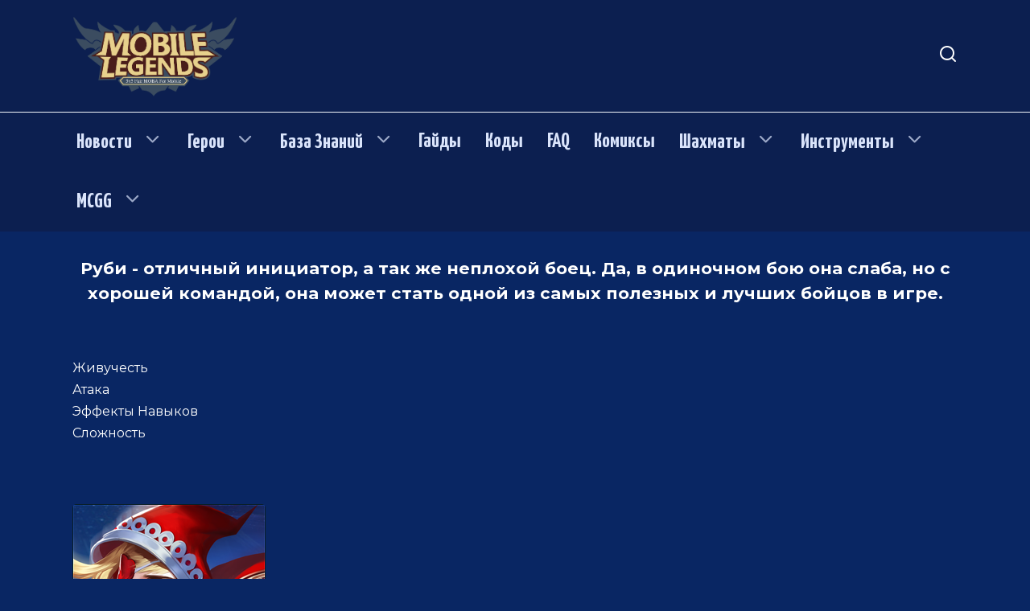

--- FILE ---
content_type: text/html; charset=UTF-8
request_url: https://moblegends.ru/boets/rubi
body_size: 23149
content:
<!doctype html><html lang="ru-RU"><head><style>img.lazy{min-height:1px}</style><link href="https://moblegends.ru/wp-content/plugins/w3-total-cache/pub/js/lazyload.min.js" as="script"><meta charset="UTF-8"><meta name="viewport" content="width=device-width, initial-scale=1"><meta name='robots' content='index, follow, max-image-preview:large, max-snippet:-1, max-video-preview:-1' /><title>Руби &#8226; Mobile Legends</title><meta name="description" content="Руби - отличный инициатор, а так же неплохой боец. Да, в одиночном бою она слаба, но с хорошей командой, она может стать одной из самых полезных и лучших бойцов в игре." /><link rel="canonical" href="https://moblegends.ru/boets/rubi" /><meta property="og:locale" content="ru_RU" /><meta property="og:type" content="article" /><meta property="og:title" content="Руби &#8226; Mobile Legends" /><meta property="og:description" content="Руби - отличный инициатор, а так же неплохой боец. Да, в одиночном бою она слаба, но с хорошей командой, она может стать одной из самых полезных и лучших бойцов в игре." /><meta property="og:url" content="https://moblegends.ru/boets/rubi" /><meta property="og:site_name" content="Mobile Legends" /><meta property="article:published_time" content="2020-03-15T15:34:51+00:00" /><meta property="article:modified_time" content="2020-08-26T13:35:15+00:00" /><meta property="og:image" content="https://moblegends.ru/wp-content/uploads/2020/03/ruby-logo.jpg" /><meta property="og:image:width" content="1856" /><meta property="og:image:height" content="996" /><meta property="og:image:type" content="image/jpeg" /><meta name="author" content="No Hope" /><meta name="twitter:card" content="summary_large_image" /><meta name="twitter:label1" content="Написано автором" /><meta name="twitter:data1" content="No Hope" /> <script type="application/ld+json" class="yoast-schema-graph">{"@context":"https://schema.org","@graph":[{"@type":"Article","@id":"https://moblegends.ru/boets/rubi#article","isPartOf":{"@id":"https://moblegends.ru/boets/rubi"},"author":{"name":"No Hope","@id":"https://moblegends.ru/#/schema/person/f9fa16a77d4dfdb03c5c77903491d3d3"},"headline":"Руби","datePublished":"2020-03-15T15:34:51+00:00","dateModified":"2020-08-26T13:35:15+00:00","mainEntityOfPage":{"@id":"https://moblegends.ru/boets/rubi"},"wordCount":738,"commentCount":3,"publisher":{"@id":"https://moblegends.ru/#/schema/person/f9fa16a77d4dfdb03c5c77903491d3d3"},"image":{"@id":"https://moblegends.ru/boets/rubi#primaryimage"},"thumbnailUrl":"https://moblegends.ru/wp-content/uploads/2020/03/ruby-logo.jpg","articleSection":["Боец"],"inLanguage":"ru-RU","potentialAction":[{"@type":"CommentAction","name":"Comment","target":["https://moblegends.ru/boets/rubi#respond"]}]},{"@type":"WebPage","@id":"https://moblegends.ru/boets/rubi","url":"https://moblegends.ru/boets/rubi","name":"Руби &#8226; Mobile Legends","isPartOf":{"@id":"https://moblegends.ru/#website"},"primaryImageOfPage":{"@id":"https://moblegends.ru/boets/rubi#primaryimage"},"image":{"@id":"https://moblegends.ru/boets/rubi#primaryimage"},"thumbnailUrl":"https://moblegends.ru/wp-content/uploads/2020/03/ruby-logo.jpg","datePublished":"2020-03-15T15:34:51+00:00","dateModified":"2020-08-26T13:35:15+00:00","description":"Руби - отличный инициатор, а так же неплохой боец. Да, в одиночном бою она слаба, но с хорошей командой, она может стать одной из самых полезных и лучших бойцов в игре.","inLanguage":"ru-RU","potentialAction":[{"@type":"ReadAction","target":["https://moblegends.ru/boets/rubi"]}]},{"@type":"ImageObject","inLanguage":"ru-RU","@id":"https://moblegends.ru/boets/rubi#primaryimage","url":"https://moblegends.ru/wp-content/uploads/2020/03/ruby-logo.jpg","contentUrl":"https://moblegends.ru/wp-content/uploads/2020/03/ruby-logo.jpg","width":1856,"height":996},{"@type":"WebSite","@id":"https://moblegends.ru/#website","url":"https://moblegends.ru/","name":"Mobile Legends","description":"Самый популярный сайт по игре Mobile Legends! Самые лучшие герои, последние новости, актуальные гайды и многое другое Вы найдете у нас на портале!","publisher":{"@id":"https://moblegends.ru/#/schema/person/f9fa16a77d4dfdb03c5c77903491d3d3"},"potentialAction":[{"@type":"SearchAction","target":{"@type":"EntryPoint","urlTemplate":"https://moblegends.ru/?s={search_term_string}"},"query-input":{"@type":"PropertyValueSpecification","valueRequired":true,"valueName":"search_term_string"}}],"inLanguage":"ru-RU"},{"@type":["Person","Organization"],"@id":"https://moblegends.ru/#/schema/person/f9fa16a77d4dfdb03c5c77903491d3d3","name":"No Hope","image":{"@type":"ImageObject","inLanguage":"ru-RU","@id":"https://moblegends.ru/#/schema/person/image/","url":"https://moblegends.ru/wp-content/uploads/2020/01/favicon-logo-head.png","contentUrl":"https://moblegends.ru/wp-content/uploads/2020/01/favicon-logo-head.png","width":497,"height":243,"caption":"No Hope"},"logo":{"@id":"https://moblegends.ru/#/schema/person/image/"}}]}</script> <link rel='dns-prefetch' href='//fonts.googleapis.com' /><link rel="alternate" type="application/rss+xml" title="Mobile Legends &raquo; Лента комментариев к &laquo;Руби&raquo;" href="https://moblegends.ru/boets/rubi/feed" /><link rel="alternate" title="oEmbed (JSON)" type="application/json+oembed" href="https://moblegends.ru/wp-json/oembed/1.0/embed?url=https%3A%2F%2Fmoblegends.ru%2Fboets%2Frubi" /><link rel="alternate" title="oEmbed (XML)" type="text/xml+oembed" href="https://moblegends.ru/wp-json/oembed/1.0/embed?url=https%3A%2F%2Fmoblegends.ru%2Fboets%2Frubi&#038;format=xml" /><style id='wp-img-auto-sizes-contain-inline-css' type='text/css'>img:is([sizes=auto i],[sizes^="auto," i]){contain-intrinsic-size:3000px 1500px}
/*# sourceURL=wp-img-auto-sizes-contain-inline-css */</style><style id='wp-block-library-inline-css' type='text/css'>:root{--wp-block-synced-color:#7a00df;--wp-block-synced-color--rgb:122,0,223;--wp-bound-block-color:var(--wp-block-synced-color);--wp-editor-canvas-background:#ddd;--wp-admin-theme-color:#007cba;--wp-admin-theme-color--rgb:0,124,186;--wp-admin-theme-color-darker-10:#006ba1;--wp-admin-theme-color-darker-10--rgb:0,107,160.5;--wp-admin-theme-color-darker-20:#005a87;--wp-admin-theme-color-darker-20--rgb:0,90,135;--wp-admin-border-width-focus:2px}@media (min-resolution:192dpi){:root{--wp-admin-border-width-focus:1.5px}}.wp-element-button{cursor:pointer}:root .has-very-light-gray-background-color{background-color:#eee}:root .has-very-dark-gray-background-color{background-color:#313131}:root .has-very-light-gray-color{color:#eee}:root .has-very-dark-gray-color{color:#313131}:root .has-vivid-green-cyan-to-vivid-cyan-blue-gradient-background{background:linear-gradient(135deg,#00d084,#0693e3)}:root .has-purple-crush-gradient-background{background:linear-gradient(135deg,#34e2e4,#4721fb 50%,#ab1dfe)}:root .has-hazy-dawn-gradient-background{background:linear-gradient(135deg,#faaca8,#dad0ec)}:root .has-subdued-olive-gradient-background{background:linear-gradient(135deg,#fafae1,#67a671)}:root .has-atomic-cream-gradient-background{background:linear-gradient(135deg,#fdd79a,#004a59)}:root .has-nightshade-gradient-background{background:linear-gradient(135deg,#330968,#31cdcf)}:root .has-midnight-gradient-background{background:linear-gradient(135deg,#020381,#2874fc)}:root{--wp--preset--font-size--normal:16px;--wp--preset--font-size--huge:42px}.has-regular-font-size{font-size:1em}.has-larger-font-size{font-size:2.625em}.has-normal-font-size{font-size:var(--wp--preset--font-size--normal)}.has-huge-font-size{font-size:var(--wp--preset--font-size--huge)}.has-text-align-center{text-align:center}.has-text-align-left{text-align:left}.has-text-align-right{text-align:right}.has-fit-text{white-space:nowrap!important}#end-resizable-editor-section{display:none}.aligncenter{clear:both}.items-justified-left{justify-content:flex-start}.items-justified-center{justify-content:center}.items-justified-right{justify-content:flex-end}.items-justified-space-between{justify-content:space-between}.screen-reader-text{border:0;clip-path:inset(50%);height:1px;margin:-1px;overflow:hidden;padding:0;position:absolute;width:1px;word-wrap:normal!important}.screen-reader-text:focus{background-color:#ddd;clip-path:none;color:#444;display:block;font-size:1em;height:auto;left:5px;line-height:normal;padding:15px 23px 14px;text-decoration:none;top:5px;width:auto;z-index:100000}html :where(.has-border-color){border-style:solid}html :where([style*=border-top-color]){border-top-style:solid}html :where([style*=border-right-color]){border-right-style:solid}html :where([style*=border-bottom-color]){border-bottom-style:solid}html :where([style*=border-left-color]){border-left-style:solid}html :where([style*=border-width]){border-style:solid}html :where([style*=border-top-width]){border-top-style:solid}html :where([style*=border-right-width]){border-right-style:solid}html :where([style*=border-bottom-width]){border-bottom-style:solid}html :where([style*=border-left-width]){border-left-style:solid}html :where(img[class*=wp-image-]){height:auto;max-width:100%}:where(figure){margin:0 0 1em}html :where(.is-position-sticky){--wp-admin--admin-bar--position-offset:var(--wp-admin--admin-bar--height,0px)}@media screen and (max-width:600px){html :where(.is-position-sticky){--wp-admin--admin-bar--position-offset:0px}}

/*# sourceURL=wp-block-library-inline-css */</style><style id='global-styles-inline-css' type='text/css'>:root{--wp--preset--aspect-ratio--square: 1;--wp--preset--aspect-ratio--4-3: 4/3;--wp--preset--aspect-ratio--3-4: 3/4;--wp--preset--aspect-ratio--3-2: 3/2;--wp--preset--aspect-ratio--2-3: 2/3;--wp--preset--aspect-ratio--16-9: 16/9;--wp--preset--aspect-ratio--9-16: 9/16;--wp--preset--color--black: #000000;--wp--preset--color--cyan-bluish-gray: #abb8c3;--wp--preset--color--white: #ffffff;--wp--preset--color--pale-pink: #f78da7;--wp--preset--color--vivid-red: #cf2e2e;--wp--preset--color--luminous-vivid-orange: #ff6900;--wp--preset--color--luminous-vivid-amber: #fcb900;--wp--preset--color--light-green-cyan: #7bdcb5;--wp--preset--color--vivid-green-cyan: #00d084;--wp--preset--color--pale-cyan-blue: #8ed1fc;--wp--preset--color--vivid-cyan-blue: #0693e3;--wp--preset--color--vivid-purple: #9b51e0;--wp--preset--gradient--vivid-cyan-blue-to-vivid-purple: linear-gradient(135deg,rgb(6,147,227) 0%,rgb(155,81,224) 100%);--wp--preset--gradient--light-green-cyan-to-vivid-green-cyan: linear-gradient(135deg,rgb(122,220,180) 0%,rgb(0,208,130) 100%);--wp--preset--gradient--luminous-vivid-amber-to-luminous-vivid-orange: linear-gradient(135deg,rgb(252,185,0) 0%,rgb(255,105,0) 100%);--wp--preset--gradient--luminous-vivid-orange-to-vivid-red: linear-gradient(135deg,rgb(255,105,0) 0%,rgb(207,46,46) 100%);--wp--preset--gradient--very-light-gray-to-cyan-bluish-gray: linear-gradient(135deg,rgb(238,238,238) 0%,rgb(169,184,195) 100%);--wp--preset--gradient--cool-to-warm-spectrum: linear-gradient(135deg,rgb(74,234,220) 0%,rgb(151,120,209) 20%,rgb(207,42,186) 40%,rgb(238,44,130) 60%,rgb(251,105,98) 80%,rgb(254,248,76) 100%);--wp--preset--gradient--blush-light-purple: linear-gradient(135deg,rgb(255,206,236) 0%,rgb(152,150,240) 100%);--wp--preset--gradient--blush-bordeaux: linear-gradient(135deg,rgb(254,205,165) 0%,rgb(254,45,45) 50%,rgb(107,0,62) 100%);--wp--preset--gradient--luminous-dusk: linear-gradient(135deg,rgb(255,203,112) 0%,rgb(199,81,192) 50%,rgb(65,88,208) 100%);--wp--preset--gradient--pale-ocean: linear-gradient(135deg,rgb(255,245,203) 0%,rgb(182,227,212) 50%,rgb(51,167,181) 100%);--wp--preset--gradient--electric-grass: linear-gradient(135deg,rgb(202,248,128) 0%,rgb(113,206,126) 100%);--wp--preset--gradient--midnight: linear-gradient(135deg,rgb(2,3,129) 0%,rgb(40,116,252) 100%);--wp--preset--font-size--small: 19.5px;--wp--preset--font-size--medium: 20px;--wp--preset--font-size--large: 36.5px;--wp--preset--font-size--x-large: 42px;--wp--preset--font-size--normal: 22px;--wp--preset--font-size--huge: 49.5px;--wp--preset--spacing--20: 0.44rem;--wp--preset--spacing--30: 0.67rem;--wp--preset--spacing--40: 1rem;--wp--preset--spacing--50: 1.5rem;--wp--preset--spacing--60: 2.25rem;--wp--preset--spacing--70: 3.38rem;--wp--preset--spacing--80: 5.06rem;--wp--preset--shadow--natural: 6px 6px 9px rgba(0, 0, 0, 0.2);--wp--preset--shadow--deep: 12px 12px 50px rgba(0, 0, 0, 0.4);--wp--preset--shadow--sharp: 6px 6px 0px rgba(0, 0, 0, 0.2);--wp--preset--shadow--outlined: 6px 6px 0px -3px rgb(255, 255, 255), 6px 6px rgb(0, 0, 0);--wp--preset--shadow--crisp: 6px 6px 0px rgb(0, 0, 0);}:where(.is-layout-flex){gap: 0.5em;}:where(.is-layout-grid){gap: 0.5em;}body .is-layout-flex{display: flex;}.is-layout-flex{flex-wrap: wrap;align-items: center;}.is-layout-flex > :is(*, div){margin: 0;}body .is-layout-grid{display: grid;}.is-layout-grid > :is(*, div){margin: 0;}:where(.wp-block-columns.is-layout-flex){gap: 2em;}:where(.wp-block-columns.is-layout-grid){gap: 2em;}:where(.wp-block-post-template.is-layout-flex){gap: 1.25em;}:where(.wp-block-post-template.is-layout-grid){gap: 1.25em;}.has-black-color{color: var(--wp--preset--color--black) !important;}.has-cyan-bluish-gray-color{color: var(--wp--preset--color--cyan-bluish-gray) !important;}.has-white-color{color: var(--wp--preset--color--white) !important;}.has-pale-pink-color{color: var(--wp--preset--color--pale-pink) !important;}.has-vivid-red-color{color: var(--wp--preset--color--vivid-red) !important;}.has-luminous-vivid-orange-color{color: var(--wp--preset--color--luminous-vivid-orange) !important;}.has-luminous-vivid-amber-color{color: var(--wp--preset--color--luminous-vivid-amber) !important;}.has-light-green-cyan-color{color: var(--wp--preset--color--light-green-cyan) !important;}.has-vivid-green-cyan-color{color: var(--wp--preset--color--vivid-green-cyan) !important;}.has-pale-cyan-blue-color{color: var(--wp--preset--color--pale-cyan-blue) !important;}.has-vivid-cyan-blue-color{color: var(--wp--preset--color--vivid-cyan-blue) !important;}.has-vivid-purple-color{color: var(--wp--preset--color--vivid-purple) !important;}.has-black-background-color{background-color: var(--wp--preset--color--black) !important;}.has-cyan-bluish-gray-background-color{background-color: var(--wp--preset--color--cyan-bluish-gray) !important;}.has-white-background-color{background-color: var(--wp--preset--color--white) !important;}.has-pale-pink-background-color{background-color: var(--wp--preset--color--pale-pink) !important;}.has-vivid-red-background-color{background-color: var(--wp--preset--color--vivid-red) !important;}.has-luminous-vivid-orange-background-color{background-color: var(--wp--preset--color--luminous-vivid-orange) !important;}.has-luminous-vivid-amber-background-color{background-color: var(--wp--preset--color--luminous-vivid-amber) !important;}.has-light-green-cyan-background-color{background-color: var(--wp--preset--color--light-green-cyan) !important;}.has-vivid-green-cyan-background-color{background-color: var(--wp--preset--color--vivid-green-cyan) !important;}.has-pale-cyan-blue-background-color{background-color: var(--wp--preset--color--pale-cyan-blue) !important;}.has-vivid-cyan-blue-background-color{background-color: var(--wp--preset--color--vivid-cyan-blue) !important;}.has-vivid-purple-background-color{background-color: var(--wp--preset--color--vivid-purple) !important;}.has-black-border-color{border-color: var(--wp--preset--color--black) !important;}.has-cyan-bluish-gray-border-color{border-color: var(--wp--preset--color--cyan-bluish-gray) !important;}.has-white-border-color{border-color: var(--wp--preset--color--white) !important;}.has-pale-pink-border-color{border-color: var(--wp--preset--color--pale-pink) !important;}.has-vivid-red-border-color{border-color: var(--wp--preset--color--vivid-red) !important;}.has-luminous-vivid-orange-border-color{border-color: var(--wp--preset--color--luminous-vivid-orange) !important;}.has-luminous-vivid-amber-border-color{border-color: var(--wp--preset--color--luminous-vivid-amber) !important;}.has-light-green-cyan-border-color{border-color: var(--wp--preset--color--light-green-cyan) !important;}.has-vivid-green-cyan-border-color{border-color: var(--wp--preset--color--vivid-green-cyan) !important;}.has-pale-cyan-blue-border-color{border-color: var(--wp--preset--color--pale-cyan-blue) !important;}.has-vivid-cyan-blue-border-color{border-color: var(--wp--preset--color--vivid-cyan-blue) !important;}.has-vivid-purple-border-color{border-color: var(--wp--preset--color--vivid-purple) !important;}.has-vivid-cyan-blue-to-vivid-purple-gradient-background{background: var(--wp--preset--gradient--vivid-cyan-blue-to-vivid-purple) !important;}.has-light-green-cyan-to-vivid-green-cyan-gradient-background{background: var(--wp--preset--gradient--light-green-cyan-to-vivid-green-cyan) !important;}.has-luminous-vivid-amber-to-luminous-vivid-orange-gradient-background{background: var(--wp--preset--gradient--luminous-vivid-amber-to-luminous-vivid-orange) !important;}.has-luminous-vivid-orange-to-vivid-red-gradient-background{background: var(--wp--preset--gradient--luminous-vivid-orange-to-vivid-red) !important;}.has-very-light-gray-to-cyan-bluish-gray-gradient-background{background: var(--wp--preset--gradient--very-light-gray-to-cyan-bluish-gray) !important;}.has-cool-to-warm-spectrum-gradient-background{background: var(--wp--preset--gradient--cool-to-warm-spectrum) !important;}.has-blush-light-purple-gradient-background{background: var(--wp--preset--gradient--blush-light-purple) !important;}.has-blush-bordeaux-gradient-background{background: var(--wp--preset--gradient--blush-bordeaux) !important;}.has-luminous-dusk-gradient-background{background: var(--wp--preset--gradient--luminous-dusk) !important;}.has-pale-ocean-gradient-background{background: var(--wp--preset--gradient--pale-ocean) !important;}.has-electric-grass-gradient-background{background: var(--wp--preset--gradient--electric-grass) !important;}.has-midnight-gradient-background{background: var(--wp--preset--gradient--midnight) !important;}.has-small-font-size{font-size: var(--wp--preset--font-size--small) !important;}.has-medium-font-size{font-size: var(--wp--preset--font-size--medium) !important;}.has-large-font-size{font-size: var(--wp--preset--font-size--large) !important;}.has-x-large-font-size{font-size: var(--wp--preset--font-size--x-large) !important;}
/*# sourceURL=global-styles-inline-css */</style><style id='classic-theme-styles-inline-css' type='text/css'>/*! This file is auto-generated */
.wp-block-button__link{color:#fff;background-color:#32373c;border-radius:9999px;box-shadow:none;text-decoration:none;padding:calc(.667em + 2px) calc(1.333em + 2px);font-size:1.125em}.wp-block-file__button{background:#32373c;color:#fff;text-decoration:none}
/*# sourceURL=/wp-includes/css/classic-themes.min.css */</style><link rel='stylesheet' id='google-fonts-css' href='https://fonts.googleapis.com/css?family=Montserrat%3A400%2C400i%2C700%7CYanone+Kaffeesatz%3A400%2C700&#038;subset=cyrillic&#038;display=swap&#038;ver=0f29d18dd2487cb14ec40d7178b0cb6b'  media='all' /><link rel='stylesheet' id='reboot-style-css' href='https://moblegends.ru/wp-content/themes/reboot/assets/css/style.min.css?ver=1.4.9'  media='all' /> <script defer type="text/javascript" src="https://moblegends.ru/wp-includes/js/jquery/jquery.min.js?ver=3.7.1" id="jquery-core-js"></script> <link rel="https://api.w.org/" href="https://moblegends.ru/wp-json/" /><link rel="alternate" title="JSON" type="application/json" href="https://moblegends.ru/wp-json/wp/v2/posts/1771" /><link rel="EditURI" type="application/rsd+xml" title="RSD" href="https://moblegends.ru/xmlrpc.php?rsd" /><link rel='shortlink' href='https://moblegends.ru/?p=1771' /><link rel="preload" href="https://moblegends.ru/wp-content/themes/reboot/assets/fonts/wpshop-core.ttf" as="font" crossorigin><link rel="preload" href="https://moblegends.ru/wp-content/uploads/2020/03/ruby-logo.jpg" as="image" crossorigin><style>.scrolltop:before{color:#0c1f50}.scrolltop:before{content:"\21d1"}body{color:#ffffff}body{background-color:#092663}::selection, .card-slider__category, .card-slider-container .swiper-pagination-bullet-active, .post-card--grid .post-card__thumbnail:before, .post-card:not(.post-card--small) .post-card__thumbnail a:before, .post-card:not(.post-card--small) .post-card__category,  .post-box--high .post-box__category span, .post-box--wide .post-box__category span, .page-separator, .pagination .nav-links .page-numbers:not(.dots):not(.current):before, .btn, .btn-primary:hover, .btn-primary:not(:disabled):not(.disabled).active, .btn-primary:not(:disabled):not(.disabled):active, .show>.btn-primary.dropdown-toggle, .comment-respond .form-submit input, .page-links__item{background-color:#1e89bf}.entry-image--big .entry-image__body .post-card__category a, .home-text ul:not([class])>li:before, .page-content ul:not([class])>li:before, .taxonomy-description ul:not([class])>li:before, .widget-area .widget_categories ul.menu li a:before, .widget-area .widget_categories ul.menu li span:before, .widget-area .widget_categories>ul li a:before, .widget-area .widget_categories>ul li span:before, .widget-area .widget_nav_menu ul.menu li a:before, .widget-area .widget_nav_menu ul.menu li span:before, .widget-area .widget_nav_menu>ul li a:before, .widget-area .widget_nav_menu>ul li span:before, .page-links .page-numbers:not(.dots):not(.current):before, .page-links .post-page-numbers:not(.dots):not(.current):before, .pagination .nav-links .page-numbers:not(.dots):not(.current):before, .pagination .nav-links .post-page-numbers:not(.dots):not(.current):before, .entry-image--full .entry-image__body .post-card__category a, .entry-image--fullscreen .entry-image__body .post-card__category a, .entry-image--wide .entry-image__body .post-card__category a{background-color:#1e89bf}.comment-respond input:focus, select:focus, textarea:focus, .post-card--grid.post-card--thumbnail-no, .post-card--standard:after, .post-card--related.post-card--thumbnail-no:hover, .spoiler-box, .btn-primary, .btn-primary:hover, .btn-primary:not(:disabled):not(.disabled).active, .btn-primary:not(:disabled):not(.disabled):active, .show>.btn-primary.dropdown-toggle, .inp:focus, .entry-tag:focus, .entry-tag:hover, .search-screen .search-form .search-field:focus, .entry-content ul:not([class])>li:before, .text-content ul:not([class])>li:before, .page-content ul:not([class])>li:before, .taxonomy-description ul:not([class])>li:before, .entry-content blockquote,
        .input:focus, input[type=color]:focus, input[type=date]:focus, input[type=datetime-local]:focus, input[type=datetime]:focus, input[type=email]:focus, input[type=month]:focus, input[type=number]:focus, input[type=password]:focus, input[type=range]:focus, input[type=search]:focus, input[type=tel]:focus, input[type=text]:focus, input[type=time]:focus, input[type=url]:focus, input[type=week]:focus, select:focus, textarea:focus{border-color:#1e89bf !important}.post-card--small .post-card__category, .post-card__author:before, .post-card__comments:before, .post-card__date:before, .post-card__like:before, .post-card__views:before, .entry-author:before, .entry-date:before, .entry-time:before, .entry-views:before, .entry-content ol:not([class])>li:before, .text-content ol:not([class])>li:before, .entry-content blockquote:before, .spoiler-box__title:after, .search-icon:hover:before, .search-form .search-submit:hover:before, .star-rating-item.hover,
        .comment-list .bypostauthor>.comment-body .comment-author:after,
        .breadcrumb a, .breadcrumb span,
        .search-screen .search-form .search-submit:before, 
        .star-rating--score-1:not(.hover) .star-rating-item:nth-child(1),
        .star-rating--score-2:not(.hover) .star-rating-item:nth-child(1), .star-rating--score-2:not(.hover) .star-rating-item:nth-child(2),
        .star-rating--score-3:not(.hover) .star-rating-item:nth-child(1), .star-rating--score-3:not(.hover) .star-rating-item:nth-child(2), .star-rating--score-3:not(.hover) .star-rating-item:nth-child(3),
        .star-rating--score-4:not(.hover) .star-rating-item:nth-child(1), .star-rating--score-4:not(.hover) .star-rating-item:nth-child(2), .star-rating--score-4:not(.hover) .star-rating-item:nth-child(3), .star-rating--score-4:not(.hover) .star-rating-item:nth-child(4),
        .star-rating--score-5:not(.hover) .star-rating-item:nth-child(1), .star-rating--score-5:not(.hover) .star-rating-item:nth-child(2), .star-rating--score-5:not(.hover) .star-rating-item:nth-child(3), .star-rating--score-5:not(.hover) .star-rating-item:nth-child(4), .star-rating--score-5:not(.hover) .star-rating-item:nth-child(5){color:#1e89bf}.entry-content a:not(.wp-block-button__link), .entry-content a:not(.wp-block-button__link):visited, .spanlink, .comment-reply-link, .pseudo-link, .widget_calendar a, .widget_recent_comments a, .child-categories ul li a{color:#ffffff}.child-categories ul li a{border-color:#ffffff}a:hover, a:focus, a:active, .spanlink:hover, .entry-content a:not(.wp-block-button__link):hover, .entry-content a:not(.wp-block-button__link):focus, .entry-content a:not(.wp-block-button__link):active, .top-menu ul li>span:hover, .main-navigation ul li a:hover, .main-navigation ul li span:hover, .footer-navigation ul li a:hover, .footer-navigation ul li span:hover, .comment-reply-link:hover, .pseudo-link:hover, .child-categories ul li a:hover{color:#e7d08c}.top-menu>ul>li>a:before, .top-menu>ul>li>span:before{background:#e7d08c}.child-categories ul li a:hover, .post-box--no-thumb a:hover{border-color:#e7d08c}.post-box--card:hover{box-shadow: inset 0 0 0 1px #e7d08c}.post-box--card:hover{-webkit-box-shadow: inset 0 0 0 1px #e7d08c}.site-header, .site-header a, .site-header .pseudo-link{color:#ffffff}.humburger span, .top-menu>ul>li>a:before, .top-menu>ul>li>span:before{background:#ffffff}.site-header{background-color:#0c1f50}@media (min-width: 992px){.top-menu ul li .sub-menu{background-color:#0c1f50}}.site-title, .site-title a{color:#ffffff}.site-description{color:#ffffff}.main-navigation, .footer-navigation, .footer-navigation .removed-link, .main-navigation .removed-link, .main-navigation ul li>a, .footer-navigation ul li>a{color:#dae4fb}.main-navigation, .main-navigation ul li .sub-menu li, .main-navigation ul li.menu-item-has-children:before, .footer-navigation, .footer-navigation ul li .sub-menu li, .footer-navigation ul li.menu-item-has-children:before{background-color:#0c1f50}.site-footer{background-color:#0c1f50}.main-navigation ul li a, .main-navigation ul li span, .footer-navigation ul li a, .footer-navigation ul li span{font-family:"Yanone Kaffeesatz" ,"Helvetica Neue", Helvetica, Arial, sans-serif;font-size:26px;line-height:1.3;}</style><meta name="onesignal" content="wordpress-plugin"/> <script defer src="[data-uri]"></script> <link rel="icon" href="https://moblegends.ru/wp-content/uploads/2020/01/favicon-2-100x100.png" sizes="32x32" /><link rel="icon" href="https://moblegends.ru/wp-content/uploads/2020/01/favicon-2-300x300.png" sizes="192x192" /><link rel="apple-touch-icon" href="https://moblegends.ru/wp-content/uploads/2020/01/favicon-2-300x300.png" /><meta name="msapplication-TileImage" content="https://moblegends.ru/wp-content/uploads/2020/01/favicon-2-300x300.png" /><style type="text/css" id="wp-custom-css">.entry-content .wp-caption-text, .entry-content figcaption, .home-text .wp-caption-text, .home-text figcaption, .taxonomy-description .wp-caption-text, .taxonomy-description figcaption {
    color: #def9e5;
}

.site-content {
    background: #092663;
}

.table-of-contents {
    background: #0c1f50;
}

a, a:visited {
    color: #fff;
}

.entry-content blockquote p, .home-text blockquote p, .taxonomy-description blockquote p {
    color: black;
}

.related-posts {
    background: #092663;
}

img {
    border-radius: 5px;
}</style> <script defer src="[data-uri]"></script> <script src="https://yandex.ru/ads/system/context.js" async></script>  <script defer src="[data-uri]"></script></head><body class="wp-singular post-template-default single single-post postid-1771 single-format-standard wp-embed-responsive wp-theme-reboot sidebar-none"><div id="page" class="site"> <a class="skip-link screen-reader-text" href="#content">Перейти к содержанию</a><div class="search-screen-overlay js-search-screen-overlay"></div><div class="search-screen js-search-screen"><form role="search" method="get" class="search-form" action="https://moblegends.ru/"> <label> <span class="screen-reader-text">Search for:</span> <input type="search" class="search-field" placeholder="Поиск…" value="" name="s"> </label> <button type="submit" class="search-submit"></button></form></div><header id="masthead" class="site-header full" itemscope itemtype="http://schema.org/WPHeader"><div class="site-header-inner fixed"><div class="humburger js-humburger"><span></span><span></span><span></span></div><div class="site-branding"><div class="site-logotype"><a href="https://moblegends.ru/"><img class="lazy" src="data:image/svg+xml,%3Csvg%20xmlns='http://www.w3.org/2000/svg'%20viewBox='0%200%20497%20243'%3E%3C/svg%3E" data-src="https://moblegends.ru/wp-content/uploads/2020/01/favicon-logo-head.png" width="497" height="243" alt="Mobile Legends"></a></div></div><div class="header-search"> <span class="search-icon js-search-icon"></span></div></div></header><nav id="site-navigation" class="main-navigation full" itemscope itemtype="http://schema.org/SiteNavigationElement"><div class="main-navigation-inner fixed"><div class="menu-main-container"><ul id="header_menu" class="menu"><li id="menu-item-691" class="menu-item menu-item-type-taxonomy menu-item-object-category menu-item-has-children menu-item-691"><a href="https://moblegends.ru/novosti">Новости</a><ul class="sub-menu"><li id="menu-item-692" class="menu-item menu-item-type-taxonomy menu-item-object-category menu-item-692"><a href="https://moblegends.ru/obnovleniya">Обновления</a></li><li id="menu-item-7066" class="menu-item menu-item-type-taxonomy menu-item-object-category menu-item-7066"><a href="https://moblegends.ru/novosti-partnerov">Новости партнеров</a></li></ul></li><li id="menu-item-650" class="menu-item menu-item-type-post_type menu-item-object-post menu-item-has-children menu-item-650"><a href="https://moblegends.ru/wiki/geroi">Герои</a><ul class="sub-menu"><li id="menu-item-655" class="menu-item menu-item-type-taxonomy menu-item-object-category menu-item-655"><a href="https://moblegends.ru/tank">Танк</a></li><li id="menu-item-651" class="menu-item menu-item-type-taxonomy menu-item-object-category current-post-ancestor current-menu-parent current-post-parent menu-item-651"><a href="https://moblegends.ru/boets">Боец</a></li><li id="menu-item-652" class="menu-item menu-item-type-taxonomy menu-item-object-category menu-item-652"><a href="https://moblegends.ru/mag">Маг</a></li><li id="menu-item-656" class="menu-item menu-item-type-taxonomy menu-item-object-category menu-item-656"><a href="https://moblegends.ru/ubijtsa">Убийца</a></li><li id="menu-item-654" class="menu-item menu-item-type-taxonomy menu-item-object-category menu-item-654"><a href="https://moblegends.ru/strelok">Стрелок</a></li><li id="menu-item-653" class="menu-item menu-item-type-taxonomy menu-item-object-category menu-item-653"><a href="https://moblegends.ru/podderzhka">Поддержка</a></li></ul></li><li id="menu-item-2567" class="menu-item menu-item-type-taxonomy menu-item-object-category menu-item-has-children menu-item-2567"><a href="https://moblegends.ru/wiki">База Знаний</a><ul class="sub-menu"><li id="menu-item-555" class="menu-item menu-item-type-post_type menu-item-object-post menu-item-555"><a href="https://moblegends.ru/wiki/predmety">Предметы</a></li><li id="menu-item-448" class="menu-item menu-item-type-post_type menu-item-object-post menu-item-448"><a href="https://moblegends.ru/wiki/sposobnosti">Способности</a></li><li id="menu-item-3566" class="menu-item menu-item-type-post_type menu-item-object-post menu-item-3566"><a href="https://moblegends.ru/wiki/talanty">Таланты</a></li><li id="menu-item-449" class="menu-item menu-item-type-post_type menu-item-object-post menu-item-449"><a href="https://moblegends.ru/wiki/emblemy">Эмблемы</a></li></ul></li><li id="menu-item-1208" class="menu-item menu-item-type-taxonomy menu-item-object-category menu-item-1208"><a href="https://moblegends.ru/gajdy">Гайды</a></li><li id="menu-item-5377" class="menu-item menu-item-type-post_type menu-item-object-post menu-item-5377"><a href="https://moblegends.ru/gajdy/podarochnye-kody">Коды</a></li><li id="menu-item-3200" class="menu-item menu-item-type-post_type menu-item-object-post menu-item-3200"><a href="https://moblegends.ru/wiki/faq">FAQ</a></li><li id="menu-item-2803" class="menu-item menu-item-type-taxonomy menu-item-object-category menu-item-2803"><a href="https://moblegends.ru/komiksy-mlbb">Комиксы</a></li><li id="menu-item-3576" class="menu-item menu-item-type-taxonomy menu-item-object-category menu-item-has-children menu-item-3576"><a href="https://moblegends.ru/magicheskie-shahmaty">Шахматы</a><ul class="sub-menu"><li id="menu-item-3578" class="menu-item menu-item-type-taxonomy menu-item-object-category menu-item-3578"><a href="https://moblegends.ru/magicheskie-shahmaty/novosti-magicheskie-shahmaty">Новости</a></li><li id="menu-item-3579" class="menu-item menu-item-type-taxonomy menu-item-object-category menu-item-3579"><a href="https://moblegends.ru/magicheskie-shahmaty/obnovleniya-magicheskie-shahmaty">Обновления</a></li><li id="menu-item-3577" class="menu-item menu-item-type-taxonomy menu-item-object-category menu-item-3577"><a href="https://moblegends.ru/magicheskie-shahmaty/gajdy-magicheskie-shahmaty">Гайды</a></li></ul></li><li id="menu-item-7031" class="menu-item menu-item-type-custom menu-item-object-custom menu-item-home menu-item-has-children menu-item-7031"><a href="https://moblegends.ru/">Инструменты</a><ul class="sub-menu"><li id="menu-item-3350" class="menu-item menu-item-type-taxonomy menu-item-object-category menu-item-3350"><a href="https://moblegends.ru/mobile-legends-chity">Читы</a></li><li id="menu-item-938" class="menu-item menu-item-type-post_type menu-item-object-post menu-item-938"><a href="https://moblegends.ru/gajdy/rejting-geroev">Рейтинг Героев</a></li><li id="menu-item-7032" class="menu-item menu-item-type-post_type menu-item-object-post menu-item-7032"><a href="https://moblegends.ru/wiki/statistika-geroev-po-turniram">Статистика Героев по турнирам</a></li></ul></li><li id="menu-item-7300" class="menu-item menu-item-type-taxonomy menu-item-object-category menu-item-has-children menu-item-7300"><a href="https://moblegends.ru/mcgg">MCGG</a><ul class="sub-menu"><li id="menu-item-7303" class="menu-item menu-item-type-taxonomy menu-item-object-category menu-item-7303"><a href="https://moblegends.ru/mcgg/novosti-mcgg">Новости MCGG</a></li><li id="menu-item-7304" class="menu-item menu-item-type-taxonomy menu-item-object-category menu-item-7304"><a href="https://moblegends.ru/mcgg/obnovleniya-mcgg">Обновления MCGG</a></li><li id="menu-item-7302" class="menu-item menu-item-type-taxonomy menu-item-object-category menu-item-7302"><a href="https://moblegends.ru/mcgg/gajdy-mcgg">Гайды MCGG</a></li></ul></li></ul></div></div></nav><div class="mobile-menu-placeholder js-mobile-menu-placeholder"></div><div id="content" class="site-content fixed"><div class="site-content-inner"><div id="primary" class="content-area" itemscope itemtype="http://schema.org/Article"><main id="main" class="site-main article-card"><article id="post-1771" class="article-post post-1771 post type-post status-publish format-standard has-post-thumbnail  category-boets"><div class="entry-excerpt">Руби - отличный инициатор, а так же неплохой боец. Да, в одиночном бою она слаба, но с хорошей командой, она может стать одной из самых полезных и лучших бойцов в игре.</div><div class="entry-content" itemprop="articleBody"><div class="b-r b-r--before_content"><div id="yandex_rtb_R-A-508395-8"></div> <script defer src="[data-uri]"></script></div><p><br /> Живучесть<br /> Атака<br /> Эффекты Навыков<br /> Сложность<br /></p><figure> <a data-elementor-open-lightbox="default" href="https://moblegends.ru/wp-content/uploads/2020/03/ruby-1.png"><br /> <span itemprop="image" itemscope itemtype="https://schema.org/ImageObject"><img class="lazy" itemprop="url image" decoding="async" width="240" height="390" src="data:image/svg+xml,%3Csvg%20xmlns='http://www.w3.org/2000/svg'%20viewBox='0%200%20240%20390'%3E%3C/svg%3E" data-src="https://moblegends.ru/wp-content/uploads/2020/03/ruby-1.png" alt="" data-srcset="https://moblegends.ru/wp-content/uploads/2020/03/ruby-1.png 240w, https://moblegends.ru/wp-content/uploads/2020/03/ruby-1-185x300.png 185w" data-sizes="auto, (max-width: 240px) 100vw, 240px" /><meta itemprop="width" content="240"><meta itemprop="height" content="390"></span> </a><figcaption>Руби</figcaption></figure><p> Красная Шапочка</p><h2>Стоимость</h2><p> Цена в Боевых очках<br /> 32000<br /> Цена в Алмазах<br /> 599</p><h2>Навыки</h2><p> <a href=""><center><imgsrc="https://moblegends.ru/wp-content/uploads/2020/03/ruby-skill-1.png" alt=""/></p><p>Давай Потанцуем!</a><br /> <a href=""><center><imgsrc="https://moblegends.ru/wp-content/uploads/2020/03/ruby-skill-2.png" alt=""/></p><p>Будь Хорошим!</a><br /> <a href=""><center><imgsrc="https://moblegends.ru/wp-content/uploads/2020/03/ruby-skill-3.png" alt=""/></p><p>Не убегай, Король Волков!</a><br /> <a href=""><center><imgsrc="https://moblegends.ru/wp-content/uploads/2020/03/ruby-skill-4.png" alt=""/></p><p>Я Обиделась!</a><br /><center><imgsrc="https://moblegends.ru/wp-content/uploads/2020/03/ruby-skill-1.png" alt=""/></p><p>Давай Потанцуем!</p><p>Руби обладает собственным 10% Эффектом Физического Вампиризма. Базовая атака Руби не имеет вампиризма, но может получить 115% эффекта вампиризма от снаряжения.</p><p>После каждого применения навыка, Руби может прыгнуть в другое место, увеличить Физическую и Магическую Защиту на 9 (+2.4*Уровень Героя) на короткие период времени (Может быть сложен до 3 раз и длится 4 сек. Этот эффект увеличивается с уровнем).</p><p style="color: #e7d08c; text-align: center;"><strong>Пассивный</strong></p><p><center><imgsrc="https://moblegends.ru/wp-content/uploads/2020/03/ruby-skill-2.png" alt=""/></p><p>Будь Хорошим!</p><p>Руби быстро атакует по области перед собой и наносит 80 (+65% физической атаки) физического урона, в тоже время выпуская волну вперед,  нанося 80 (+65% физической атаки) противнику и снижая скорость его передвижения на 40% на 2 секунды</p><p style="color: #e7d08c; text-align: center;"><strong>Перезарядка &#8212; 4.0</strong></p><p style="color: #e7d08c; text-align: center;"><strong>Стоимость &#8212; 40 маны</strong></p><figure><table><tbody><tr><td> </td><td>Ур. 1</td><td>Ур. 2</td><td>Ур. 3</td><td>Ур. 4</td><td>Ур. 5</td><td>Ур. 6</td></tr><tr><td>Время Перезарядки</td><td>4.0</td><td>4.0</td><td>4.0</td><td>4.0</td><td>4.0</td><td>4.0</td></tr><tr><td>Урон Каждый Раз</td><td>80</td><td>100</td><td>120</td><td>140</td><td>160</td><td>180</td></tr><tr><td>Бонус Каждый Раз</td><td>65%</td><td>70%</td><td>75%</td><td>80%</td><td>85%</td><td>90%</td></tr></tbody></table></figure><p><center><imgsrc="https://moblegends.ru/wp-content/uploads/2020/03/ruby-skill-3.png" alt=""/></p><p>Не убегай, Король Волков!</p><p>Руби нападает дважды свой косой. Каждая атака наносит 60 (+55% физического урона) очков физического урона и оглушает противника на 0,5 секунды и медленно притягивая его.</p><p style="color: #e7d08c; text-align: center;"><strong>Перезарядка &#8212; 7.0</strong></p><p style="color: #e7d08c; text-align: center;"><strong>Стоимость &#8212; 50 маны</strong></p><div class="b-r b-r--middle_content"><div id="yandex_rtb_R-A-508395-1"></div> <script defer src="[data-uri]"></script></div><figure><table><tbody><tr><td> </td><td>Ур. 1</td><td>Ур. 2</td><td>Ур. 3</td><td>Ур. 4</td><td>Ур. 5</td><td>Ур. 6</td></tr><tr><td>Использование Навыков</td><td>50</td><td>55</td><td>60</td><td>65</td><td>70</td><td>75</td></tr><tr><td>Базовый Урон</td><td>60</td><td>85</td><td>110</td><td>135</td><td>160</td><td>185</td></tr></tbody></table></figure><p><center><imgsrc="https://moblegends.ru/wp-content/uploads/2020/03/ruby-skill-4.png" alt=""/></p><p>Я Обиделась!<br /> Руби использует косу для атаки в широком диапозоне, нанося 205 (+180% физического атаки) очков физического урона противникам, одновременно подтягивая их и оглушая на 0,5 секунды.</p><p style="color: #e7d08c; text-align: center;"><strong>Перезарядка &#8212; 26.0</strong></p><p style="color: #e7d08c; text-align: center;"><strong>Стоимость &#8212; 80 маны</strong></p><figure><table><tbody><tr><td></td><td>Ур. 1</td><td>Ур. 2</td><td>Ур. 3</td></tr><tr><td>Время Перезарядки</td><td>26.0</td><td>23.0</td><td>20.0</td></tr><tr><td>Использование Навыков</td><td>80</td><td>100</td><td>120</td></tr><tr><td>Базовый Урон</td><td>205</td><td>340</td><td>475</td></tr></tbody></table></figure><h2>Характеристики</h2><p> Роль<br /> Боец<br /> Класс<br /> Массовый Контроль<br /> Скор. движ.<br /> 260<br /> Физ. атака<br /> 114<br /> Магическая сила<br /> 0<br /> Физ. защита<br /> 23<br /> Магическая защита<br /> 10<br /> Здоровье<br /> 2859<br /> Мана<br /> 430<br /> Скор. атаки<br /> 0.858<br /> Восст. здоровья<br /> 6<br /> Реген. Маны<br /> 5.8<br /> Осн. крит. атака<br /> 0<br /> Крит. способность<br /> 0</p><h2>История</h2><p>Это была обычная Спокойная ночь в отдаленной деревне среди темного леса, но она была прервана злобным волков вдалеке. В маленькой комнатушке девочка стояла на коленях на кровати и молилась. Рядом с ней стояли непропорционально гигантские косы. На самом деле, она молилась о возвращение легендарного охотника &#8212; Роджера. Только он мог спасти деревню от нападения волков.</p><p>Несколько годами ранее Роджер спасай её семью случайно, когда он путешествовал по земле рассвета. Его храбрость сильно подействовала на волков. К просьбе пожилых людей деревни Роджер остался, чтобы обучать жителей деревни. Однажды он оставил деревню без каких-либо причин и никаких его следов обнаружить не удалось.</p><p>То, что произошло в сказках, редко бывает на самом деле. Тихую безлунную ночь белый клык, король Волков поймал момент, когда деревня была слаба охраняема и проник в неё. В итоге, дедушка и бабушка девочки погибли, защищая Руби, которая, в свою очередь, выжила, скрываясь за трупами. Никто не мог себе представить, что с того момента как она стала свидетелем смерти своих родных, её характер полностью изменится. Ослепленная яростью, она встала на ноги, взяла косу и напала на волков, убивая почти всех. Под кажущимся слабым видом теперь находится тревожная, раздражительная душа. Белый клык был единственным оставшимся в живых среди волков. Белый клык никогда не был побеждён ранее, но на этот раз это произошло самым суровым образом. Другие постепенно пришла в себя после того как Белый клык ушёл. Но всякий раз, когда воет волк, её глаза снова наполняются яростью.</p><h2>Голосование игроков</h2><p>[democracy id=&#187;64&#8243;]</p><h2>Видео</h2><p> <br /> <img class="lazy" decoding="async" alt=""
 data-type="youtube"
 src="data:image/svg+xml,%3Csvg%20xmlns='http://www.w3.org/2000/svg'%20viewBox='0%200%201%201'%3E%3C/svg%3E" data-src=""
 data-image=""
 data-videoid="IddScy9e5XU"
 data-description=""><br /> <img class="lazy" decoding="async" alt=""
 data-type="youtube"
 src="data:image/svg+xml,%3Csvg%20xmlns='http://www.w3.org/2000/svg'%20viewBox='0%200%201%201'%3E%3C/svg%3E" data-src=""
 data-image=""
 data-videoid="ENUnIge4EIk"
 data-description=""><br /> <img class="lazy" decoding="async" alt=""
 data-type="youtube"
 src="data:image/svg+xml,%3Csvg%20xmlns='http://www.w3.org/2000/svg'%20viewBox='0%200%201%201'%3E%3C/svg%3E" data-src=""
 data-image=""
 data-videoid="WQ7hY092sPo"
 data-description=""><br /> <img class="lazy" decoding="async" alt=""
 data-type="youtube"
 src="data:image/svg+xml,%3Csvg%20xmlns='http://www.w3.org/2000/svg'%20viewBox='0%200%201%201'%3E%3C/svg%3E" data-src=""
 data-image=""
 data-videoid="9_GoJJGPI3E"
 data-description=""><br /></p><h2>Рекомендованные предметы</h2><h2>Продолжительный урон</h2><figure> <span itemprop="image" itemscope itemtype="https://schema.org/ImageObject"><img class="lazy" itemprop="url image" decoding="async" width="92" height="100" src="data:image/svg+xml,%3Csvg%20xmlns='http://www.w3.org/2000/svg'%20viewBox='0%200%2092%20100'%3E%3C/svg%3E" data-src="https://moblegends.ru/wp-content/uploads/2020/01/haas-claws-1.png" alt="+70 Физическая Атака. Уникальный: +20% Физический вампиризм. Уник. Пассив. - Безумие: Когда ОЗ опустятся ниже 40%, герой получит дополнительные 10% к Физическому Вампиризму." /><meta itemprop="width" content="92"><meta itemprop="height" content="100"></span><figcaption>Когти Хааса</figcaption></figure><figure> <span itemprop="image" itemscope itemtype="https://schema.org/ImageObject"><img class="lazy" itemprop="url image" decoding="async" width="101" height="101" src="data:image/svg+xml,%3Csvg%20xmlns='http://www.w3.org/2000/svg'%20viewBox='0%200%20101%20101'%3E%3C/svg%3E" data-src="https://moblegends.ru/wp-content/uploads/2020/01/72-copy-1.jpg" alt="+22 Физическая защита. Уникальный: +40 Скорость Движения. Уник. Пассив. - Доблесть: Физическая защита будет увеличиваться на 5 с каждый полученной базовой атаки, максимум до 25 очк. Длительность 3 сек." /><meta itemprop="width" content="101"><meta itemprop="height" content="101"></span><figcaption>Сапоги Воина</figcaption></figure><figure> <span itemprop="image" itemscope itemtype="https://schema.org/ImageObject"><img class="lazy" itemprop="url image" decoding="async" width="101" height="101" src="data:image/svg+xml,%3Csvg%20xmlns='http://www.w3.org/2000/svg'%20viewBox='0%200%20101%20101'%3E%3C/svg%3E" data-src="https://moblegends.ru/wp-content/uploads/2020/01/93-copy-1.jpg" alt="+850 Здоровье, +42 Магическая Защита, +10% Перезарядка Навыков. Уник. Пассив. - Благословение: Усиливает эффекты поглощения урона и восстановления ОЗ на 30%." /><meta itemprop="width" content="101"><meta itemprop="height" content="101"></span><figcaption>Оракул</figcaption></figure><figure> <span itemprop="image" itemscope itemtype="https://schema.org/ImageObject"><img class="lazy" itemprop="url image" decoding="async" width="92" height="100" src="data:image/svg+xml,%3Csvg%20xmlns='http://www.w3.org/2000/svg'%20viewBox='0%200%2092%20100'%3E%3C/svg%3E" data-src="https://moblegends.ru/wp-content/uploads/2020/01/dominance-ice.png" alt="+500 Мана, +70 Физическая Защита, +5% Скорости Передвижения. Уникальный: +10% Перезарядка Навыков. Уник. Пассив. - Арктический Холод: Снижает ближайшим врагам скорость Скорость Передвижения на 10% и Скорость Атаки на 30%." /><meta itemprop="width" content="92"><meta itemprop="height" content="100"></span><figcaption>Господство Льда</figcaption></figure><figure> <span itemprop="image" itemscope itemtype="https://schema.org/ImageObject"><img class="lazy" itemprop="url image" decoding="async" width="92" height="100" src="data:image/svg+xml,%3Csvg%20xmlns='http://www.w3.org/2000/svg'%20viewBox='0%200%2092%20100'%3E%3C/svg%3E" data-src="https://moblegends.ru/wp-content/uploads/2020/01/endless-battle.png" alt="+65 Физическая Атака, +25 Регенерация Маны, +250 Здоровье, +10% Перезарядка Навыков, +5% Скорость Движения, +15% Физический вампиризм. Уник. Пассив. - Божественная Справедливость: После использования навыка, следующая базовая атака будет наносить дополнительные 70% урона от физической атаки как чистый урон. Этот эффект имеет время восстановления 1,5 сек. Уник. пассив. - Погоня за Судьбой: Когда действие Божественной Справедливости запускается, это увеличит скорость передвижения героя на 10%." /><meta itemprop="width" content="92"><meta itemprop="height" content="100"></span><figcaption>Бесконечная Битва</figcaption></figure><figure> <span itemprop="image" itemscope itemtype="https://schema.org/ImageObject"><img class="lazy" itemprop="url image" decoding="async" width="101" height="101" src="data:image/svg+xml,%3Csvg%20xmlns='http://www.w3.org/2000/svg'%20viewBox='0%200%20101%20101'%3E%3C/svg%3E" data-src="https://moblegends.ru/wp-content/uploads/2020/01/92-copy-1.jpg" alt="+800 Здоровье, +40 Физическая защита. Уник. Пассив. - Бессмертие: Воскресните через 2 секунды после смерти и получите 15% ОЗ и щит, который может поглощать 300-1000 единиц урона. (Увеличивается с уровнем героя) Щит длится 3 сек. Этот эффект имеет время восстановления 180 сек." /><meta itemprop="width" content="101"><meta itemprop="height" content="101"></span><figcaption>Бессмертие</figcaption></figure><h2>Живучесть</h2><figure> <span itemprop="image" itemscope itemtype="https://schema.org/ImageObject"><img class="lazy" itemprop="url image" decoding="async" width="92" height="100" src="data:image/svg+xml,%3Csvg%20xmlns='http://www.w3.org/2000/svg'%20viewBox='0%200%2092%20100'%3E%3C/svg%3E" data-src="https://moblegends.ru/wp-content/uploads/2020/01/haas-claws-1.png" alt="+70 Физическая Атака. Уникальный: +20% Физический вампиризм. Уник. Пассив. - Безумие: Когда ОЗ опустятся ниже 40%, герой получит дополнительные 10% к Физическому Вампиризму." /><meta itemprop="width" content="92"><meta itemprop="height" content="100"></span><figcaption>Когти Хааса</figcaption></figure><figure> <span itemprop="image" itemscope itemtype="https://schema.org/ImageObject"><img class="lazy" itemprop="url image" decoding="async" width="101" height="101" src="data:image/svg+xml,%3Csvg%20xmlns='http://www.w3.org/2000/svg'%20viewBox='0%200%20101%20101'%3E%3C/svg%3E" data-src="https://moblegends.ru/wp-content/uploads/2020/01/94-copy-1.jpg" alt="+22 Магическая Защита. Уникальный: +40% Скорость Движения. Уник. Пассив. - Стойкость: Уменьшает время контроля на 30%." /><meta itemprop="width" content="101"><meta itemprop="height" content="101"></span><figcaption>Прочные Сапоги</figcaption></figure><figure> <span itemprop="image" itemscope itemtype="https://schema.org/ImageObject"><img class="lazy" itemprop="url image" decoding="async" width="101" height="101" src="data:image/svg+xml,%3Csvg%20xmlns='http://www.w3.org/2000/svg'%20viewBox='0%200%20101%20101'%3E%3C/svg%3E" data-src="https://moblegends.ru/wp-content/uploads/2020/01/97-copy-1.jpg" alt="+920 Здоровье, +54 Физическая защита, +30 Регенерация ОЗ. Уник. Пассив. - Отпугнуть: Когда вражеский герой атакует, его Физическая и Магическая Атака снижается а 6% на 2 сек. Складывается до 3 раз." /><meta itemprop="width" content="101"><meta itemprop="height" content="101"></span><figcaption>Древняя Кираса</figcaption></figure><figure> <span itemprop="image" itemscope itemtype="https://schema.org/ImageObject"><img class="lazy" itemprop="url image" decoding="async" width="100" height="100" src="data:image/svg+xml,%3Csvg%20xmlns='http://www.w3.org/2000/svg'%20viewBox='0%200%20100%20100'%3E%3C/svg%3E" data-src="https://moblegends.ru/wp-content/uploads/2020/01/Sky_Guardian_Helmet.png" alt="+1550 Здоровье, +100 Регенерация ОЗ. Уник. Пассив. - Восстановление: Восстанавливает 1,5% макс. ОЗ героя. Убийство вражеского героя усилит восстановление на 0,4%, в то время как, помощь в убийстве усиливает на 0,2% (включает убийство и помощь в убийствах до покупки), до 3,5%. Этот эффект пропадает по истечению 5 сек. после получения урона героем." /><meta itemprop="width" content="100"><meta itemprop="height" content="100"></span><figcaption>Защитный Шлем</figcaption></figure><figure> <span itemprop="image" itemscope itemtype="https://schema.org/ImageObject"><img class="lazy" itemprop="url image" decoding="async" width="101" height="101" src="data:image/svg+xml,%3Csvg%20xmlns='http://www.w3.org/2000/svg'%20viewBox='0%200%20101%20101'%3E%3C/svg%3E" data-src="https://moblegends.ru/wp-content/uploads/2020/01/93-copy-1.jpg" alt="+850 Здоровье, +42 Магическая Защита, +10% Перезарядка Навыков. Уник. Пассив. - Благословение: Усиливает эффекты поглощения урона и восстановления ОЗ на 30%." /><meta itemprop="width" content="101"><meta itemprop="height" content="101"></span><figcaption>Оракул</figcaption></figure><figure> <span itemprop="image" itemscope itemtype="https://schema.org/ImageObject"><img class="lazy" itemprop="url image" decoding="async" width="100" height="100" src="data:image/svg+xml,%3Csvg%20xmlns='http://www.w3.org/2000/svg'%20viewBox='0%200%20100%20100'%3E%3C/svg%3E" data-src="https://moblegends.ru/wp-content/uploads/2020/01/Twilight_Armor.png" alt="+1200 Здоровье, +400 Мана, +20% Снижение Шанса Крита. Уник. Пассив. - Неповиновение: Полученный Физический Урон не превысит 900 единиц. Перезарядка 4 сек." /><meta itemprop="width" content="100"><meta itemprop="height" content="100"></span><figcaption>Сумеречная Броня</figcaption></figure><h2>Разрушительный Урон</h2><figure> <span itemprop="image" itemscope itemtype="https://schema.org/ImageObject"><img class="lazy" itemprop="url image" decoding="async" width="92" height="100" src="data:image/svg+xml,%3Csvg%20xmlns='http://www.w3.org/2000/svg'%20viewBox='0%200%2092%20100'%3E%3C/svg%3E" data-src="https://moblegends.ru/wp-content/uploads/2020/01/haas-claws-1.png" alt="+70 Физическая Атака. Уникальный: +20% Физический вампиризм. Уник. Пассив. - Безумие: Когда ОЗ опустятся ниже 40%, герой получит дополнительные 10% к Физическому Вампиризму." /><meta itemprop="width" content="92"><meta itemprop="height" content="100"></span><figcaption>Когти Хааса</figcaption></figure><figure> <span itemprop="image" itemscope itemtype="https://schema.org/ImageObject"><img class="lazy" itemprop="url image" decoding="async" width="101" height="101" src="data:image/svg+xml,%3Csvg%20xmlns='http://www.w3.org/2000/svg'%20viewBox='0%200%20101%20101'%3E%3C/svg%3E" data-src="https://moblegends.ru/wp-content/uploads/2020/01/80-copy-1.jpg" alt="+10% Перезарядка Навыков. Уникальный: +40% Скорость движения." /><meta itemprop="width" content="101"><meta itemprop="height" content="101"></span><figcaption>Магические Сапоги</figcaption></figure><figure> <span itemprop="image" itemscope itemtype="https://schema.org/ImageObject"><img class="lazy" itemprop="url image" decoding="async" width="114" height="114" src="data:image/svg+xml,%3Csvg%20xmlns='http://www.w3.org/2000/svg'%20viewBox='0%200%20114%20114'%3E%3C/svg%3E" data-src="https://moblegends.ru/wp-content/uploads/2020/01/bloodlust-axe.png" alt="+70 Физическая Атака, +10% Перезарядка Навыков. Уникальный: +20% Вампиризм от навыков." data-srcset="https://moblegends.ru/wp-content/uploads/2020/01/bloodlust-axe.png 114w, https://moblegends.ru/wp-content/uploads/2020/01/bloodlust-axe-100x100.png 100w" data-sizes="auto, (max-width: 114px) 100vw, 114px" /><meta itemprop="width" content="114"><meta itemprop="height" content="114"></span><figcaption>Топор Кровожадности</figcaption></figure><figure> <span itemprop="image" itemscope itemtype="https://schema.org/ImageObject"><img class="lazy" itemprop="url image" decoding="async" width="92" height="100" src="data:image/svg+xml,%3Csvg%20xmlns='http://www.w3.org/2000/svg'%20viewBox='0%200%2092%20100'%3E%3C/svg%3E" data-src="https://moblegends.ru/wp-content/uploads/2020/01/malefic-roar.png" alt="+60 Физической атаки. Уникальный: +40% физ. проникновения. Уник. Пассив. - Превосходная броня: Базовая атака будет игнорировать 20% Защиты Башни." /><meta itemprop="width" content="92"><meta itemprop="height" content="100"></span><figcaption>Злобный рык</figcaption></figure><figure> <span itemprop="image" itemscope itemtype="https://schema.org/ImageObject"><img class="lazy" itemprop="url image" decoding="async" width="101" height="101" src="data:image/svg+xml,%3Csvg%20xmlns='http://www.w3.org/2000/svg'%20viewBox='0%200%20101%20101'%3E%3C/svg%3E" data-src="https://moblegends.ru/wp-content/uploads/2020/01/92-copy-1.jpg" alt="+800 Здоровье, +40 Физическая защита. Уник. Пассив. - Бессмертие: Воскресните через 2 секунды после смерти и получите 15% ОЗ и щит, который может поглощать 300-1000 единиц урона. (Увеличивается с уровнем героя) Щит длится 3 сек. Этот эффект имеет время восстановления 180 сек." /><meta itemprop="width" content="101"><meta itemprop="height" content="101"></span><figcaption>Бессмертие</figcaption></figure><figure> <span itemprop="image" itemscope itemtype="https://schema.org/ImageObject"><img class="lazy" itemprop="url image" decoding="async" width="101" height="101" src="data:image/svg+xml,%3Csvg%20xmlns='http://www.w3.org/2000/svg'%20viewBox='0%200%20101%20101'%3E%3C/svg%3E" data-src="https://moblegends.ru/wp-content/uploads/2020/01/62-copy-1.jpg" alt="+170 Физическая Атака, +5% Скорость Движения. Уник. Пассив. - Отчаяние: Атака врагов, у которых ОЗ ниже 50% увеличит Физическую Атаку героя на 25%. Длится в течении 2 сек. (Вступает в силу прежде, чем наносятся повреждения.)" /><meta itemprop="width" content="101"><meta itemprop="height" content="101"></span><figcaption>Клинок Отчаяния</figcaption></figure><h2>Рекомендованные эмблемы</h2><figure> <span itemprop="image" itemscope itemtype="https://schema.org/ImageObject"><img class="lazy" itemprop="url image" decoding="async" width="102" height="108" src="data:image/svg+xml,%3Csvg%20xmlns='http://www.w3.org/2000/svg'%20viewBox='0%200%20102%20108'%3E%3C/svg%3E" data-src="https://moblegends.ru/wp-content/uploads/2020/01/emblem-physical.png" alt="Физ. атака +14. Восстановление здоровья +18. Шанс крита 2%. Здоровье +267. Скор. атаки 3%." /><meta itemprop="width" content="102"><meta itemprop="height" content="108"></span><figcaption>Физическая эмблема</figcaption></figure><figure> <span itemprop="image" itemscope itemtype="https://schema.org/ImageObject"><img class="lazy" itemprop="url image" decoding="async" width="102" height="108" src="data:image/svg+xml,%3Csvg%20xmlns='http://www.w3.org/2000/svg'%20viewBox='0%200%20102%20108'%3E%3C/svg%3E" data-src="https://moblegends.ru/wp-content/uploads/2020/01/emblem-tank.png" alt="Физ. защита +10. Физ. защита +10. Здоровье​ +345. Уменьшение перезарядки умений 2%. Восстановление здоровья +18." /><meta itemprop="width" content="102"><meta itemprop="height" content="108"></span><figcaption>Эмблема танка</figcaption></figure><h2>Рекомендованные способности</h2><figure> <span itemprop="image" itemscope itemtype="https://schema.org/ImageObject"><img class="lazy" itemprop="url image" decoding="async" width="60" height="60" src="data:image/svg+xml,%3Csvg%20xmlns='http://www.w3.org/2000/svg'%20viewBox='0%200%2060%2060'%3E%3C/svg%3E" data-src="https://moblegends.ru/wp-content/uploads/2020/01/spell-flicker.png" alt="Телепортация на определенное расстояние в указанном направлении. В течении 1 секунды после телепортации Физическая и Магическая защита увеличиваются на 5 (+1*Уровень героя) единиц." /><meta itemprop="width" content="60"><meta itemprop="height" content="60"></span><figcaption>Вспышка</figcaption></figure><figure> <span itemprop="image" itemscope itemtype="https://schema.org/ImageObject"><img class="lazy" itemprop="url image" decoding="async" width="60" height="60" src="data:image/svg+xml,%3Csvg%20xmlns='http://www.w3.org/2000/svg'%20viewBox='0%200%2060%2060'%3E%3C/svg%3E" data-src="https://moblegends.ru/wp-content/uploads/2020/01/spell-petrify.png" alt="Наносит 100 (+15*Уровень героя) единиц Магического урона окружающим врагам (повышается с уровнем) и превращает их в камень на 0.7 сек." /><meta itemprop="width" content="60"><meta itemprop="height" content="60"></span><figcaption>Оцепенение</figcaption></figure><h2>Скины</h2><figure> <a data-elementor-open-lightbox="default" href="https://moblegends.ru/wp-content/uploads/2020/03/ruby-skin-1.jpg"><br /> <span itemprop="image" itemscope itemtype="https://schema.org/ImageObject"><img class="lazy" itemprop="url image" decoding="async" width="298" height="482" src="data:image/svg+xml,%3Csvg%20xmlns='http://www.w3.org/2000/svg'%20viewBox='0%200%20298%20482'%3E%3C/svg%3E" data-src="https://moblegends.ru/wp-content/uploads/2020/03/ruby-skin-1.jpg" alt="" data-srcset="https://moblegends.ru/wp-content/uploads/2020/03/ruby-skin-1.jpg 298w, https://moblegends.ru/wp-content/uploads/2020/03/ruby-skin-1-185x300.jpg 185w, https://moblegends.ru/wp-content/uploads/2020/03/ruby-skin-1-247x400.jpg 247w" data-sizes="auto, (max-width: 298px) 100vw, 298px" /><meta itemprop="width" content="298"><meta itemprop="height" content="482"></span> </a><figcaption>Девочка-Кошка</figcaption></figure><figure> <a data-elementor-open-lightbox="default" href="https://moblegends.ru/wp-content/uploads/2020/03/ruby-skin-2.jpg"><br /> <span itemprop="image" itemscope itemtype="https://schema.org/ImageObject"><img class="lazy" itemprop="url image" decoding="async" width="299" height="480" src="data:image/svg+xml,%3Csvg%20xmlns='http://www.w3.org/2000/svg'%20viewBox='0%200%20299%20480'%3E%3C/svg%3E" data-src="https://moblegends.ru/wp-content/uploads/2020/03/ruby-skin-2.jpg" alt="" data-srcset="https://moblegends.ru/wp-content/uploads/2020/03/ruby-skin-2.jpg 299w, https://moblegends.ru/wp-content/uploads/2020/03/ruby-skin-2-187x300.jpg 187w, https://moblegends.ru/wp-content/uploads/2020/03/ruby-skin-2-249x400.jpg 249w" data-sizes="auto, (max-width: 299px) 100vw, 299px" /><meta itemprop="width" content="299"><meta itemprop="height" content="480"></span> </a><figcaption>Потайная Орхидея</figcaption></figure><figure> <a data-elementor-open-lightbox="default" href="https://moblegends.ru/wp-content/uploads/2020/03/ruby-skin-3.jpg"><br /> <span itemprop="image" itemscope itemtype="https://schema.org/ImageObject"><img class="lazy" itemprop="url image" decoding="async" width="298" height="480" src="data:image/svg+xml,%3Csvg%20xmlns='http://www.w3.org/2000/svg'%20viewBox='0%200%20298%20480'%3E%3C/svg%3E" data-src="https://moblegends.ru/wp-content/uploads/2020/03/ruby-skin-3.jpg" alt="" data-srcset="https://moblegends.ru/wp-content/uploads/2020/03/ruby-skin-3.jpg 298w, https://moblegends.ru/wp-content/uploads/2020/03/ruby-skin-3-186x300.jpg 186w, https://moblegends.ru/wp-content/uploads/2020/03/ruby-skin-3-248x400.jpg 248w" data-sizes="auto, (max-width: 298px) 100vw, 298px" /><meta itemprop="width" content="298"><meta itemprop="height" content="480"></span> </a><figcaption>Эдельвейс</figcaption></figure><figure> <a data-elementor-open-lightbox="default" href="https://moblegends.ru/wp-content/uploads/2020/03/ruby-skin-4.jpg"><br /> <span itemprop="image" itemscope itemtype="https://schema.org/ImageObject"><img class="lazy" itemprop="url image" decoding="async" width="298" height="479" src="data:image/svg+xml,%3Csvg%20xmlns='http://www.w3.org/2000/svg'%20viewBox='0%200%20298%20479'%3E%3C/svg%3E" data-src="https://moblegends.ru/wp-content/uploads/2020/03/ruby-skin-4.jpg" alt="" data-srcset="https://moblegends.ru/wp-content/uploads/2020/03/ruby-skin-4.jpg 298w, https://moblegends.ru/wp-content/uploads/2020/03/ruby-skin-4-187x300.jpg 187w, https://moblegends.ru/wp-content/uploads/2020/03/ruby-skin-4-249x400.jpg 249w" data-sizes="auto, (max-width: 298px) 100vw, 298px" /><meta itemprop="width" content="298"><meta itemprop="height" content="479"></span> </a><figcaption>Леди Зомби</figcaption></figure><h2>Синергия</h2><h2>Лучшие соратники</h2><h2>Лапу-Лапу</h2><p>Дает хороший контроль, пока Лапу-Лапу ультует и бурстит.</p><h2>Сложные противники</h2><h2>Чу</h2><p>Его второй навык делает его невоспримчивым к контролю и это создает проблемы, если вы хотите застанить его и ультануть.</p><h2>Удобные противники</h2><h2>Тигрил</h2><p>Вы можете отменить его 3 навык своим 2 умением или ультой.</p><h2>Гайд Наталья Mobile Legends</h2><p>Руби &#8212; отличный инициатор, а так же неплохой боец. Да, в одиночном бою она слаба, но с хорошей командой, она может стать одной из самых полезных и лучших бойцов в игре. Её роль &#8212; сдерживать вражеских бойцов/магов/стрелков своим контролем, а так же, при надобности прикрывать спины своих союзников. Массовый контроль этой маленькой красной шапочки играет важную роль в победе её команды.</p><p style="text-align: center;"><strong>Плюсы</strong></p><ul><li>отличные способности с массовым контролированием врага</li><li>быстрая перезарядка способностей</li><li>достаточно высокая мобильность</li><li>отличные показатели вампиризма.</li></ul><p style="text-align: center;"><strong>Минусы</strong></p><ul><li>сильно зависит от команды</li><li>удары с руки не имеют способности вампиризма</li><li>уязвимость к контролю</li></ul><h2>История изменения героя</h2><h2 style="text-align: center;">Обновление 1.5.08</h2><p><strong>Характеристики (↑)</strong>: Регенерация Маны за секунду увеличена с 2.8 дo 5.8.</p><p><strong>Навык 1 (↑):</strong> Перезарядка изменена с 6-4 на 4 сек. на всех уровнях. Бонус Физической Атаки изменен с 90% на всех уровнях на 65%-90%.</p><p><strong>Навык 2 (↑):</strong> Область действия увеличена на 10%.</p><p><strong>Пассивный (↓):</strong> Оптимизирована дистанция и скорость её прыжков</p><p>Прирост Физической и Магической Защиты изменен с 23-40 на 12-45</p><p>Унаследованный Физический Вампиризм: 125% → 115%</p><div class="b-r b-r--after_content"><div id="yandex_rtb_R-A-508395-10"></div> <script defer src="[data-uri]"></script></div></div></article><div class="rating-box"><div class="rating-box__header">Рейтинг статьи</div><div class="wp-star-rating js-star-rating star-rating--score-4" data-post-id="1771" data-rating-count="6" data-rating-sum="25" data-rating-value="4.17"><span class="star-rating-item js-star-rating-item" data-score="1"><svg aria-hidden="true" role="img" xmlns="http://www.w3.org/2000/svg" viewBox="0 0 576 512" class="i-ico"><path fill="currentColor" d="M259.3 17.8L194 150.2 47.9 171.5c-26.2 3.8-36.7 36.1-17.7 54.6l105.7 103-25 145.5c-4.5 26.3 23.2 46 46.4 33.7L288 439.6l130.7 68.7c23.2 12.2 50.9-7.4 46.4-33.7l-25-145.5 105.7-103c19-18.5 8.5-50.8-17.7-54.6L382 150.2 316.7 17.8c-11.7-23.6-45.6-23.9-57.4 0z" class="ico-star"></path></svg></span><span class="star-rating-item js-star-rating-item" data-score="2"><svg aria-hidden="true" role="img" xmlns="http://www.w3.org/2000/svg" viewBox="0 0 576 512" class="i-ico"><path fill="currentColor" d="M259.3 17.8L194 150.2 47.9 171.5c-26.2 3.8-36.7 36.1-17.7 54.6l105.7 103-25 145.5c-4.5 26.3 23.2 46 46.4 33.7L288 439.6l130.7 68.7c23.2 12.2 50.9-7.4 46.4-33.7l-25-145.5 105.7-103c19-18.5 8.5-50.8-17.7-54.6L382 150.2 316.7 17.8c-11.7-23.6-45.6-23.9-57.4 0z" class="ico-star"></path></svg></span><span class="star-rating-item js-star-rating-item" data-score="3"><svg aria-hidden="true" role="img" xmlns="http://www.w3.org/2000/svg" viewBox="0 0 576 512" class="i-ico"><path fill="currentColor" d="M259.3 17.8L194 150.2 47.9 171.5c-26.2 3.8-36.7 36.1-17.7 54.6l105.7 103-25 145.5c-4.5 26.3 23.2 46 46.4 33.7L288 439.6l130.7 68.7c23.2 12.2 50.9-7.4 46.4-33.7l-25-145.5 105.7-103c19-18.5 8.5-50.8-17.7-54.6L382 150.2 316.7 17.8c-11.7-23.6-45.6-23.9-57.4 0z" class="ico-star"></path></svg></span><span class="star-rating-item js-star-rating-item" data-score="4"><svg aria-hidden="true" role="img" xmlns="http://www.w3.org/2000/svg" viewBox="0 0 576 512" class="i-ico"><path fill="currentColor" d="M259.3 17.8L194 150.2 47.9 171.5c-26.2 3.8-36.7 36.1-17.7 54.6l105.7 103-25 145.5c-4.5 26.3 23.2 46 46.4 33.7L288 439.6l130.7 68.7c23.2 12.2 50.9-7.4 46.4-33.7l-25-145.5 105.7-103c19-18.5 8.5-50.8-17.7-54.6L382 150.2 316.7 17.8c-11.7-23.6-45.6-23.9-57.4 0z" class="ico-star"></path></svg></span><span class="star-rating-item js-star-rating-item" data-score="5"><svg aria-hidden="true" role="img" xmlns="http://www.w3.org/2000/svg" viewBox="0 0 576 512" class="i-ico"><path fill="currentColor" d="M259.3 17.8L194 150.2 47.9 171.5c-26.2 3.8-36.7 36.1-17.7 54.6l105.7 103-25 145.5c-4.5 26.3 23.2 46 46.4 33.7L288 439.6l130.7 68.7c23.2 12.2 50.9-7.4 46.4-33.7l-25-145.5 105.7-103c19-18.5 8.5-50.8-17.7-54.6L382 150.2 316.7 17.8c-11.7-23.6-45.6-23.9-57.4 0z" class="ico-star"></path></svg></span></div><div class="star-rating-text"><em>( <strong>6</strong> оценок, среднее <strong>4.17</strong> из <strong>5</strong> )</em></div></div><div class="entry-social"><div class="social-buttons"><span class="social-button social-button--vkontakte" data-social="vkontakte" data-image="https://moblegends.ru/wp-content/uploads/2020/03/ruby-logo-150x150.jpg"></span><span class="social-button social-button--facebook" data-social="facebook"></span><span class="social-button social-button--telegram" data-social="telegram"></span><span class="social-button social-button--odnoklassniki" data-social="odnoklassniki"></span><span class="social-button social-button--twitter" data-social="twitter"></span><span class="social-button social-button--sms" data-social="sms"></span><span class="social-button social-button--whatsapp" data-social="whatsapp"></span></div></div><meta itemprop="author" content="No Hope"><meta itemscope itemprop="mainEntityOfPage" itemType="https://schema.org/WebPage" itemid="https://moblegends.ru/boets/rubi" content="Руби"><meta itemprop="dateModified" content="2020-08-26"><div itemprop="publisher" itemscope itemtype="https://schema.org/Organization" style="display: none;"><div itemprop="logo" itemscope itemtype="https://schema.org/ImageObject"><img class="lazy" itemprop="url image" src="data:image/svg+xml,%3Csvg%20xmlns='http://www.w3.org/2000/svg'%20viewBox='0%200%20497%20243'%3E%3C/svg%3E" data-src="https://moblegends.ru/wp-content/uploads/2020/01/favicon-logo-head.png" alt="Mobile Legends"></div><meta itemprop="name" content="Mobile Legends"><meta itemprop="telephone" content="Mobile Legends"><meta itemprop="address" content="https://moblegends.ru"></div><div id="comments" class="comments-area"><div id="respond" class="comment-respond"><div id="reply-title" class="comment-reply-title">Добавить комментарий <small><a rel="nofollow" id="cancel-comment-reply-link" href="/boets/rubi#respond" style="display:none;">Отменить ответ</a></small></div><form action="https://moblegends.ru/wp-comments-post.php" method="post" id="commentform" class="comment-form"><p class="comment-form-author"><label class="screen-reader-text" for="author">Имя</label> <input id="author" name="author" type="text" value="" size="30" maxlength="245"  placeholder="Имя" /></p><p class="comment-form-comment"><label class="screen-reader-text" for="comment">Комментарий</label><textarea id="comment" name="comment" cols="45" rows="8" maxlength="65525" required="required" placeholder="Комментарий" ></textarea></p><p class="comment-form-cookies-consent"><input id="wp-comment-cookies-consent" name="wp-comment-cookies-consent" type="checkbox" value="yes" /> <label for="wp-comment-cookies-consent">Сохранить моё имя, email и адрес сайта в этом браузере для последующих моих комментариев.</label></p><p class="aiowps-captcha hide-when-displaying-tfa-input"><label for="aiowps-captcha-answer-69781f3a25e15">Пожалуйста, введите ответ цифрами:</label><div class="aiowps-captcha-equation hide-when-displaying-tfa-input"><strong>пятнадцать &#43; девятнадцать = <input type="hidden" name="aiowps-captcha-string-info" class="aiowps-captcha-string-info" value="5ffpu015vu" /><input type="hidden" name="aiowps-captcha-temp-string" class="aiowps-captcha-temp-string" value="1769479994" /><input type="text" size="2" id="aiowps-captcha-answer-69781f3a25e15" class="aiowps-captcha-answer" name="aiowps-captcha-answer" value="" autocomplete="off" /></strong></div></p><p class="form-submit"><input name="submit" type="submit" id="submit" class="submit" value="Отправить комментарий" /> <input type='hidden' name='comment_post_ID' value='1771' id='comment_post_ID' /> <input type='hidden' name='comment_parent' id='comment_parent' value='0' /></p><p class="comment-form-aios-antibot-keys"><input type="hidden" name="uentx3du" value="6wzmozt43pm0" ><input type="hidden" name="4a1mlmfd" value="hrbbc2jlxm6u" ><input type="hidden" name="aios_antibot_keys_expiry" id="aios_antibot_keys_expiry" value="1769817600"></p></form></div><ol class="comment-list"><li class="comment even thread-even depth-1" id="li-comment-871" itemprop="comment" itemscope itemtype="http://schema.org/Comment"><div class="comment-body" id="comment-871"><div class="comment-avatar"> <img alt='' src="data:image/svg+xml,%3Csvg%20xmlns='http://www.w3.org/2000/svg'%20viewBox='0%200%2060%2060'%3E%3C/svg%3E" data-src='https://secure.gravatar.com/avatar/?s=60&#038;d=mm&#038;r=g' data-srcset='https://secure.gravatar.com/avatar/?s=120&#038;d=mm&#038;r=g 2x' class='avatar avatar-60 photo avatar-default lazy' height='60' width='60' decoding='async'/></div><div class="comment-meta"> <cite class="comment-author" itemprop="creator">Лёха</cite> <time class="comment-time" itemprop="datePublished" datetime="2021-07-31"> 31.07.2021 в 06:38 </time></div><div class="comment-content" itemprop="text"><p>Админ, обнови оригинальный скин Руби, спасибо 🙂</p></div><div class="reply"> <span  class="comment-reply-link" data-href="#comment-871" data-commentid="871" data-postid="1771" data-belowelement="comment-871" data-respondelement="respond" data-replyto="Комментарий к записи Лёха" aria-label="Комментарий к записи Лёха">Ответить</span></div></div><ol class="children"><li class="comment odd alt depth-2" id="li-comment-1566" itemprop="comment" itemscope itemtype="http://schema.org/Comment"><div class="comment-body" id="comment-1566"><div class="comment-avatar"> <img alt='' src="data:image/svg+xml,%3Csvg%20xmlns='http://www.w3.org/2000/svg'%20viewBox='0%200%2060%2060'%3E%3C/svg%3E" data-src='https://secure.gravatar.com/avatar/?s=60&#038;d=mm&#038;r=g' data-srcset='https://secure.gravatar.com/avatar/?s=120&#038;d=mm&#038;r=g 2x' class='avatar avatar-60 photo avatar-default lazy' height='60' width='60' decoding='async'/></div><div class="comment-meta"> <cite class="comment-author pseudo-link js-link" itemprop="creator" data-href="http://radmilakislinskaya@gmail.com" data-target="_blank">Кисуля</cite> <time class="comment-time" itemprop="datePublished" datetime="2024-11-05"> 05.11.2024 в 14:23 </time></div><div class="comment-content" itemprop="text"><p>У меня уже есть в наличии облик ,,девочка-кошка&#187;. А так всем спасибо ☺️</p></div><div class="reply"> <span  class="comment-reply-link" data-href="#comment-1566" data-commentid="1566" data-postid="1771" data-belowelement="comment-1566" data-respondelement="respond" data-replyto="Комментарий к записи Кисуля" aria-label="Комментарий к записи Кисуля">Ответить</span></div></div></li></ol></li><li class="comment even thread-odd thread-alt depth-1" id="li-comment-870" itemprop="comment" itemscope itemtype="http://schema.org/Comment"><div class="comment-body" id="comment-870"><div class="comment-avatar"> <img alt='' src="data:image/svg+xml,%3Csvg%20xmlns='http://www.w3.org/2000/svg'%20viewBox='0%200%2060%2060'%3E%3C/svg%3E" data-src='https://secure.gravatar.com/avatar/?s=60&#038;d=mm&#038;r=g' data-srcset='https://secure.gravatar.com/avatar/?s=120&#038;d=mm&#038;r=g 2x' class='avatar avatar-60 photo avatar-default lazy' height='60' width='60' decoding='async'/></div><div class="comment-meta"> <cite class="comment-author" itemprop="creator">Лёха</cite> <time class="comment-time" itemprop="datePublished" datetime="2021-07-29"> 29.07.2021 в 12:14 </time></div><div class="comment-content" itemprop="text"><p>Админ, обнови стандартный скин Руби, спасибо)</p></div><div class="reply"> <span  class="comment-reply-link" data-href="#comment-870" data-commentid="870" data-postid="1771" data-belowelement="comment-870" data-respondelement="respond" data-replyto="Комментарий к записи Лёха" aria-label="Комментарий к записи Лёха">Ответить</span></div></div></li></ol></div></main></div><div id="related-posts" class="related-posts fixed"><div class="related-posts__header">Похожие записи</div><div class="post-cards post-cards--vertical"><div class="post-card post-card--related"><div class="post-card__thumbnail"><a href="https://moblegends.ru/boets/fovius"><img width="335" height="220" src="data:image/svg+xml,%3Csvg%20xmlns='http://www.w3.org/2000/svg'%20viewBox='0%200%20335%20220'%3E%3C/svg%3E" data-src="https://moblegends.ru/wp-content/uploads/2021/05/Fovius-335x220.jpg" class="attachment-reboot_small size-reboot_small wp-post-image lazy" alt="" decoding="async" /></a></div><div class="post-card__title"><a href="https://moblegends.ru/boets/fovius">Фовиус</a></div><div class="post-card__description">Живучесть Атака Эффекты Навыков Сложность Фовиус Тень</div><div class="post-card__meta"><span class="post-card__comments">2</span><span class="post-card__views">10.9к.</span></div></div><div class="post-card post-card--related"><div class="post-card__thumbnail"><a href="https://moblegends.ru/boets/pakito"><img width="335" height="220" src="data:image/svg+xml,%3Csvg%20xmlns='http://www.w3.org/2000/svg'%20viewBox='0%200%20335%20220'%3E%3C/svg%3E" data-src="https://moblegends.ru/wp-content/uploads/2021/01/pakito-logo-335x220.jpg" class="attachment-reboot_small size-reboot_small wp-post-image lazy" alt="" decoding="async" /></a></div><div class="post-card__title"><a href="https://moblegends.ru/boets/pakito">Пакито</a></div><div class="post-card__description">Живучесть Атака Эффекты Навыков Сложность Пакито Небесный</div><div class="post-card__meta"><span class="post-card__comments">2</span><span class="post-card__views">16.7к.</span></div></div><div class="post-card post-card--related"><div class="post-card__thumbnail"><a href="https://moblegends.ru/tank/barts"><img width="335" height="220" src="data:image/svg+xml,%3Csvg%20xmlns='http://www.w3.org/2000/svg'%20viewBox='0%200%20335%20220'%3E%3C/svg%3E" data-src="https://moblegends.ru/wp-content/uploads/2020/09/barts-logo-335x220.jpg" class="attachment-reboot_small size-reboot_small wp-post-image lazy" alt="" decoding="async" /></a></div><div class="post-card__title"><a href="https://moblegends.ru/tank/barts">Бартс</a></div><div class="post-card__description">Живучесть Атака Эффекты Навыков Сложность Бартс Вождь</div><div class="post-card__meta"><span class="post-card__comments">0</span><span class="post-card__views">12.8к.</span></div></div><div class="post-card post-card--related"><div class="post-card__thumbnail"><a href="https://moblegends.ru/boets/halid"><img width="335" height="220" src="data:image/svg+xml,%3Csvg%20xmlns='http://www.w3.org/2000/svg'%20viewBox='0%200%20335%20220'%3E%3C/svg%3E" data-src="https://moblegends.ru/wp-content/uploads/2020/08/halid-logo-335x220.jpg" class="attachment-reboot_small size-reboot_small wp-post-image lazy" alt="" decoding="async" /></a></div><div class="post-card__title"><a href="https://moblegends.ru/boets/halid">Халид</a></div><div class="post-card__description">У Халида Mobile Legends нет маны, а есть резервуар с песком.</div><div class="post-card__meta"><span class="post-card__comments">2</span><span class="post-card__views">8.8к.</span></div></div><div class="post-card post-card--related"><div class="post-card__thumbnail"><a href="https://moblegends.ru/boets/chong"><img width="335" height="220" src="data:image/svg+xml,%3Csvg%20xmlns='http://www.w3.org/2000/svg'%20viewBox='0%200%20335%20220'%3E%3C/svg%3E" data-src="https://moblegends.ru/wp-content/uploads/2020/06/chong-logo-335x220.jpg" class="attachment-reboot_small size-reboot_small wp-post-image lazy" alt="" decoding="async" /></a></div><div class="post-card__title"><a href="https://moblegends.ru/boets/chong">Чонг</a></div><div class="post-card__description">Чонг mobile legends - герой, который был добавлен в</div><div class="post-card__meta"><span class="post-card__comments">1</span><span class="post-card__views">22к.</span></div></div><div class="post-card post-card--related"><div class="post-card__thumbnail"><a href="https://moblegends.ru/boets/chu"><img width="335" height="220" src="data:image/svg+xml,%3Csvg%20xmlns='http://www.w3.org/2000/svg'%20viewBox='0%200%20335%20220'%3E%3C/svg%3E" data-src="https://moblegends.ru/wp-content/uploads/2020/03/chu-logo-335x220.jpg" class="attachment-reboot_small size-reboot_small wp-post-image lazy" alt="" decoding="async" /></a></div><div class="post-card__title"><a href="https://moblegends.ru/boets/chu">Чу</a></div><div class="post-card__description">Чу Mobile Legends Bang Bang - чрезвычайно мобильный</div><div class="post-card__meta"><span class="post-card__comments">1</span><span class="post-card__views">11.6к.</span></div></div><div class="post-card post-card--related"><div class="post-card__thumbnail"><a href="https://moblegends.ru/boets/hilda"><img width="335" height="220" src="data:image/svg+xml,%3Csvg%20xmlns='http://www.w3.org/2000/svg'%20viewBox='0%200%20335%20220'%3E%3C/svg%3E" data-src="https://moblegends.ru/wp-content/uploads/2020/03/hilda-logo-335x220.jpg" class="attachment-reboot_small size-reboot_small wp-post-image lazy" alt="" decoding="async" /></a></div><div class="post-card__title"><a href="https://moblegends.ru/boets/hilda">Хильда</a></div><div class="post-card__description">Хильда - очень сильный герой Mobile Legends.</div><div class="post-card__meta"><span class="post-card__comments">5</span><span class="post-card__views">15.6к.</span></div></div><div class="post-card post-card--related"><div class="post-card__thumbnail"><a href="https://moblegends.ru/boets/frejya"><img width="335" height="220" src="data:image/svg+xml,%3Csvg%20xmlns='http://www.w3.org/2000/svg'%20viewBox='0%200%20335%20220'%3E%3C/svg%3E" data-src="https://moblegends.ru/wp-content/uploads/2020/03/freya-logo-335x220.jpg" class="attachment-reboot_small size-reboot_small wp-post-image lazy" alt="" decoding="async" /></a></div><div class="post-card__title"><a href="https://moblegends.ru/boets/frejya">Фрейя</a></div><div class="post-card__description">К сожалению, по некоторым причинам она недооценена.</div><div class="post-card__meta"><span class="post-card__comments">2</span><span class="post-card__views">19.5к.</span></div></div></div></div></div></div><div class="site-footer-container "><footer id="colophon" class="site-footer site-footer--style-gray full"><div class="site-footer-inner fixed"><div class="footer-widgets footer-widgets-3"><div class="footer-widget"><div id="media_image-2" class="widget widget_media_image"><a href="https://moblegends.ru/" target="_blank"><img width="300" height="147" src="data:image/svg+xml,%3Csvg%20xmlns='http://www.w3.org/2000/svg'%20viewBox='0%200%20300%20147'%3E%3C/svg%3E" data-src="https://moblegends.ru/wp-content/uploads/2020/01/favicon-logo-head-300x147.png" class="image wp-image-35  attachment-medium size-medium lazy" alt="" style="max-width: 100%; height: auto;" decoding="async" data-srcset="https://moblegends.ru/wp-content/uploads/2020/01/favicon-logo-head-300x147.png 300w, https://moblegends.ru/wp-content/uploads/2020/01/favicon-logo-head.png 497w" data-sizes="auto, (max-width: 300px) 100vw, 300px" /></a></div><div id="custom_html-3" class="widget_text widget widget_custom_html"><div class="textwidget custom-html-widget">Самый популярный сайт по игре Mobile Legends!<br>MLBB - это игра в жанре multiplayer online battle arena (MOBA),<br>сделанная для смартфонов и планшетов. Лучшие герои, последние новости,<br>актуальные гайды, рейтинги и многое другое Вы найдете у нас на портале!</div></div></div><div class="footer-widget"><div id="nav_menu-2" class="widget widget_nav_menu"><div class="widget-header">Ссылки</div><div class="menu-fotter-links-container"><ul id="menu-fotter-links" class="menu"><li id="menu-item-1074" class="menu-item menu-item-type-taxonomy menu-item-object-category menu-item-1074"><a href="https://moblegends.ru/novosti">Новости</a></li><li id="menu-item-1075" class="menu-item menu-item-type-taxonomy menu-item-object-category menu-item-1075"><a href="https://moblegends.ru/obnovleniya">Обновления</a></li><li id="menu-item-1076" class="menu-item menu-item-type-post_type menu-item-object-post menu-item-1076"><a href="https://moblegends.ru/wiki/geroi">Герои</a></li><li id="menu-item-1207" class="menu-item menu-item-type-taxonomy menu-item-object-category menu-item-1207"><a href="https://moblegends.ru/gajdy">Гайды</a></li><li id="menu-item-1077" class="menu-item menu-item-type-post_type menu-item-object-post menu-item-1077"><a href="https://moblegends.ru/gajdy/rejting-geroev">Рейтинги</a></li><li id="menu-item-1072" class="menu-item menu-item-type-taxonomy menu-item-object-category menu-item-1072"><a href="https://moblegends.ru/wiki">База Знаний</a></li><li id="menu-item-1073" class="menu-item menu-item-type-taxonomy menu-item-object-category menu-item-1073"><a href="https://moblegends.ru/gajdy">Гайды</a></li><li id="menu-item-2971" class="menu-item menu-item-type-post_type menu-item-object-post menu-item-2971"><a href="https://moblegends.ru/wiki/oprosy">Опросы</a></li><li id="menu-item-3201" class="menu-item menu-item-type-post_type menu-item-object-post menu-item-3201"><a href="https://moblegends.ru/wiki/faq">FAQ</a></li><li id="menu-item-4782" class="menu-item menu-item-type-post_type menu-item-object-post menu-item-4782"><a href="https://moblegends.ru/obshhaya/oboi-dlya-rabochego-stola">Обои для рабочего стола</a></li><li id="menu-item-3349" class="menu-item menu-item-type-taxonomy menu-item-object-category menu-item-3349"><a href="https://moblegends.ru/mobile-legends-chity">Mobile Legends Читы</a></li><li id="menu-item-1071" class="menu-item menu-item-type-post_type menu-item-object-page menu-item-1071"><a href="https://moblegends.ru/kontakty">Контакты</a></li></ul></div></div></div><div class="footer-widget"></div></div><div class="footer-bottom"><div class="footer-info"> © 2026 Mobile Legends | <a href="https://moblegends.ru/privacy-policy" target="_blank" rel="noreferrer noopener" aria-label="Политика Конфиденциальности (откроется в новой вкладке)">Политика Конфиденциальности</a></div><div class="footer-counters"> <script defer src="[data-uri]"></script> <noscript><div><img class="lazy" src="data:image/svg+xml,%3Csvg%20xmlns='http://www.w3.org/2000/svg'%20viewBox='0%200%201%201'%3E%3C/svg%3E" data-src="https://mc.yandex.ru/watch/57264022" style="position:absolute; left:-9999px;" alt="" /></div></noscript>  <script defer src="https://www.googletagmanager.com/gtag/js?id=UA-82648454-12"></script> <script defer src="[data-uri]"></script></div></div></div></footer></div> <button type="button" class="scrolltop js-scrolltop"></button></div> <script type="speculationrules">{"prefetch":[{"source":"document","where":{"and":[{"href_matches":"/*"},{"not":{"href_matches":["/wp-*.php","/wp-admin/*","/wp-content/uploads/*","/wp-content/*","/wp-content/plugins/*","/wp-content/themes/reboot/*","/*\\?(.+)"]}},{"not":{"selector_matches":"a[rel~=\"nofollow\"]"}},{"not":{"selector_matches":".no-prefetch, .no-prefetch a"}}]},"eagerness":"conservative"}]}</script> <script defer id="reboot-scripts-js-extra" src="[data-uri]"></script> <script defer type="text/javascript" src="https://moblegends.ru/wp-content/themes/reboot/assets/js/scripts.min.js?ver=1.4.9" id="reboot-scripts-js"></script> <script defer type="text/javascript" src="https://moblegends.ru/wp-includes/js/comment-reply.min.js?ver=0f29d18dd2487cb14ec40d7178b0cb6b" id="comment-reply-js" data-wp-strategy="async" fetchpriority="low"></script> <script type="text/javascript" src="https://cdn.onesignal.com/sdks/web/v16/OneSignalSDK.page.js?ver=1.0.0" id="remote_sdk-js" defer="defer" data-wp-strategy="defer"></script> <script defer id="aios-front-js-js-extra" src="[data-uri]"></script> <script defer type="text/javascript" src="https://moblegends.ru/wp-content/cache/autoptimize/js/autoptimize_single_7589d109c6e16af74b87106fa2458dd6.js?ver=5.4.5" id="aios-front-js-js"></script> <script>window.w3tc_lazyload=1,window.lazyLoadOptions={elements_selector:".lazy",callback_loaded:function(t){var e;try{e=new CustomEvent("w3tc_lazyload_loaded",{detail:{e:t}})}catch(a){(e=document.createEvent("CustomEvent")).initCustomEvent("w3tc_lazyload_loaded",!1,!1,{e:t})}window.dispatchEvent(e)}}</script><script async src="https://moblegends.ru/wp-content/plugins/w3-total-cache/pub/js/lazyload.min.js"></script></body></html>
<!--
Performance optimized by W3 Total Cache. Learn more: https://www.boldgrid.com/w3-total-cache/?utm_source=w3tc&utm_medium=footer_comment&utm_campaign=free_plugin

Кэширование объекта 59/84 объектов с помощью Memcached
Кэширование страницы с использованием Memcached 
Отложенная загрузка
Кэширование запросов БД 1/23 за 0.031 секунд с использованием Memcached (Request-wide (широкий запрос) modification query)

Served from: moblegends.ru @ 2026-01-27 05:13:14 by W3 Total Cache
-->